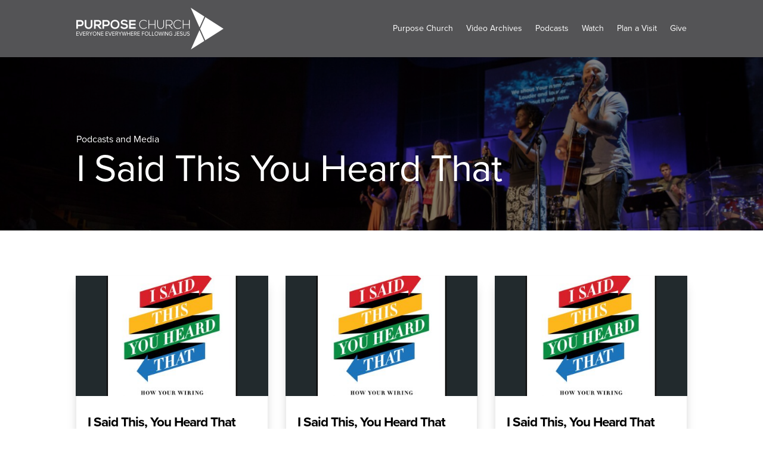

--- FILE ---
content_type: text/css
request_url: https://media.purposechurch.com/wp-content/et-cache/global/et-divi-customizer-global-17680823646292.min.css
body_size: 373
content:
@import url("https://use.typekit.net/evr3urt.css");body{font-family:"proxima-nova",sans-serif;font-weight:400}#page-container .et_pb_blurb .et_pb_button,#main-content .et_pb_blurb .et_pb_button,#main-footer .et_pb_blurb .et_pb_button,[class*="et_pb_column"] .et_pb_blurb .et_pb_button{display:inline-block;white-space:nowrap;word-wrap:none;margin-bottom:5px}#page-container .et_pb_text .et_pb_button,#main-content .et_pb_text .et_pb_button,#main-footer .et_pb_text .et_pb_button,[class*="et_pb_column"] .et_pb_text .et_pb_button{display:inline-block;white-space:nowrap;word-wrap:none;margin-bottom:5px}#page-container .et_pb_text table,#main-content .et_pb_text table,#main-footer .et_pb_text table,[class*="et_pb_column"] .et_pb_text table{font-size:inherit;font-weight:inherit;border:0px none}#page-container .et_pb_text table tr,#main-content .et_pb_text table tr,#main-footer .et_pb_text table tr,[class*="et_pb_column"] .et_pb_text table tr{border:0px none}#page-container .et_pb_text table tr:nth-child(odd),#main-content .et_pb_text table tr:nth-child(odd),#main-footer .et_pb_text table tr:nth-child(odd),[class*="et_pb_column"] .et_pb_text table tr:nth-child(odd){background-color:#e7e6e6}#page-container .et_pb_text table td,#main-content .et_pb_text table td,#main-footer .et_pb_text table td,[class*="et_pb_column"] .et_pb_text table td{border:0px none;font-size:inherit;font-weight:inherit}#page-container .et_pb_text table th,#main-content .et_pb_text table th,#main-footer .et_pb_text table th,[class*="et_pb_column"] .et_pb_text table th{border:0px none;font-size:inherit;font-weight:inherit;font-weight:bold}#page-container .et_pb_text table thead th,#main-content .et_pb_text table thead th,#main-footer .et_pb_text table thead th,[class*="et_pb_column"] .et_pb_text table thead th{background-color:#272520;color:#e7e6e6}#page-container .et_pb_text table thead td,#main-content .et_pb_text table thead td,#main-footer .et_pb_text table thead td,[class*="et_pb_column"] .et_pb_text table thead td{background-color:#272520;color:#e7e6e6}#page-container .et_pb_text table tfoot th,#main-content .et_pb_text table tfoot th,#main-footer .et_pb_text table tfoot th,[class*="et_pb_column"] .et_pb_text table tfoot th{background-color:#272520;color:#e7e6e6}#page-container .et_pb_text table tfoot td,#main-content .et_pb_text table tfoot td,#main-footer .et_pb_text table tfoot td,[class*="et_pb_column"] .et_pb_text table tfoot td{background-color:#272520;color:#e7e6e6}.tippy-tooltip{color:inherit!important}